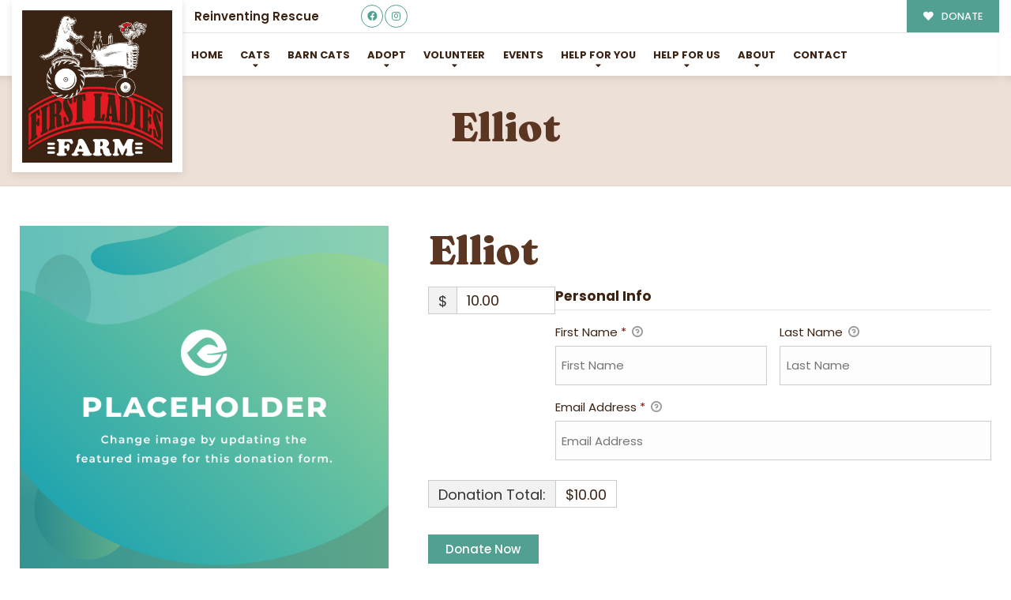

--- FILE ---
content_type: text/css
request_url: https://firstladiesfarm.com/wp-content/themes/buzz-rescues-child/style.css
body_size: 9563
content:
/* 
Theme Name: Buzz To The Rescues Child
Theme URI: http://buzzgroupinc.com
Description: The Buzz Pet Rescue Child Theme is built to be completely customizable for Pet Rescues. It injects the Buzz Plugins using custom shortcodes designed to specifically support Pet Rescues on the Buzz platform.
Version: 2.6.1
Author: Buzz Group, Inc.
Author URI: http://www.buzzgroupinc.com
Template: buzz-rescues
Text Domain: buzz
*/

/* ===== FE Forms Styling - Full Width Fields ====== */
body #Bzl-afv-forms .gform_wrapper select.small.gfield_select+div.chosen-container-multi, 
body #Bzl-afv-forms .gform_wrapper select.small.gfield_select+div.chosen-container-single,
body #Bzl-afv-forms .gform_wrapper li.gfield .ginput_container input[type=text],
body #Bzl-afv-forms .gform_wrapper li.gfield .ginput_container input[type=tel],
body #Bzl-afv-forms .gform_wrapper li.gfield .ginput_container input[type=email],
body #Bzl-afv-forms .gform_wrapper li.gfield .ginput_container input[type=search],
body #Bzl-afv-forms .gform_wrapper li.gfield .ginput_container textarea,
body #Bzl-afv-forms .gform_wrapper li.gfield .ginput_container .chosen-container,

body .gpnf-nested-form li.gfield .ginput_container input[type=text],
body .gpnf-nested-form li.gfield .ginput_container input[type=tel],
body .gpnf-nested-form li.gfield .ginput_container input[type=email],
body .gpnf-nested-form li.gfield .ginput_container input[type=search],
body .gpnf-nested-form li.gfield .ginput_container textarea,
body .gpnf-nested-form li.gfield .ginput_container select,
body .gpnf-nested-form li.gfield .ginput_container .chosen-container {width: 100%!important;}

.info-box {display:block; width:100%; border:1px solid #c5c6d2; padding:10px 15px 15px 15px; margin:10px -10px; border-top:5px solid #c5c6d2; min-height:200px;position:relative;}
.info-box .circle-container {display:block; width:70px; height:70px; background-color:#fff; border:1px solid #ececec; margin:-45px auto 0 auto; padding:4px!important;}
.info-box .circle-container img {width:70px; height:auto;}
.adopter-info .circle-container {background-color:#ececec; text-align:center;}
.adopter-info .circle-container > .icon {font-size:40px; vertical-align: middle;}
.section-heading {font-size:16px; font-weight:bold; margin-top: 10px;}
ul.icon-list {display:block; padding:0; margin:0; list-style:none;}
ul.icon-list li {display:block; padding:8px 0 8px 35px; position:relative;}
ul.icon-list li > img {margin-left:-24px; margin-right:5px; width:14px; height:14px; vertical-align:text-top}

.BGlight.wooden {background-image: url('wooden-pattern.jpg');}
.Bzl-header.Bzl-Hd-dark .BGlight {}
#Bzl-afv-forms {border:none!important;}

.fl-row-content-wrap .fl-module-heading .fl-heading {padding:0 0 0 40px!important}

/*
.fl-module h2, .fl-widget h2, .fl-module-content h2 {padding-left: 40px!important; position: relative;}
.fl-module h2::before, .fl-widget h2::before, .fl-module-content h2::before {content:''; width: 40px; height: 40px; position: absolute; margin-left:-40px; top:5px; background: url('mark-lines.png') no-repeat left center; }
.fl-module h2::after, .fl-widget h2::after, .fl-module-content h2::after {content:''; width: 40px; height: 40px; position: absolute; margin-right:-50px; top:5px; background: url('mark-lines.png') no-repeat right center; }
.BGprime .fl-module h2::before, .BGprime .fl-widget h2::before, .BGprime .fl-module-content h2::before,
.BGprime .fl-module h2::after, .BGprime .fl-widget h2::after, .BGprime .fl-module-content h2::after,
.BGsec .fl-module h2::before, .BGsec .fl-widget h2::before, .BGsec .fl-module-content h2::before,
.BGsec .fl-module h2::after, .BGsec .fl-widget h2::after, .BGsec .fl-module-content h2::after {background: url('mark-lines-white.png') no-repeat right center;}


.fl-module h3, .fl-widget h3, .fl-module-content h3 {padding-left: 40px!important; position: relative;}
.fl-module h3::before, .fl-widget h3::before, .fl-module-content h3::before {content:''; width: 40px; height: 40px; position: absolute; margin-left:-40px; top:5px; background: url('mark-lines.png') no-repeat left center; }
.fl-module h3::after, .fl-widget h3::after, .fl-module-content h3::after {content:''; width: 40px; height: 40px; position: absolute; margin-right:-50px; top:5px; background: url('mark-lines.png') no-repeat right center; }
.BGprime .fl-module h3::before, .BGprime .fl-widget h3::before, .BGprime .fl-module-content h3::before,
.BGprime .fl-module h3::after, .BGprime .fl-widget h3::after, .BGprime .fl-module-content h3::after,
.BGsec .fl-module h3::before, .BGsec .fl-widget h3::before, .BGsec .fl-module-content h3::before,
.BGsec .fl-module h3::after, .BGsec .fl-widget h3::after, .BGsec .fl-module-content h3::after {background: url('mark-lines-white.png') no-repeat right center;}


.fl-module h4, .fl-widget h4, .fl-module-content h4 {padding-left: 40px!important; position: relative;}
.fl-module h4::before, .fl-widget h4::before, .fl-module-content h4::before {content:''; width: 40px; height: 40px; position: absolute; margin-left:-40px; top:5px; background: url('mark-lines.png') no-repeat left center; }
.fl-module h4::after, .fl-widget h4::after, .fl-module-content h4::after {content:''; width: 40px; height: 40px; position: absolute; margin-right:-50px; top:5px; background: url('mark-lines.png') no-repeat right center; }
.BGprime .fl-module h4::before, .BGprime .fl-widget h4::before, .BGprime .fl-module-content h4::before,
.BGprime .fl-module h4::after, .BGprime .fl-widget h4::after, .BGprime .fl-module-content h4::after,
.BGsec .fl-module h4::before, .BGsec .fl-widget h4::before, .BGsec .fl-module-content h4::before,
.BGsec .fl-module h4::after, .BGsec .fl-widget h4::after, .BGsec .fl-module-content h4::after {background: url('mark-lines-white.png') no-repeat right center;}
*/

h2.gsection_title::before, h2.gsection_title::after {background: none;}

.grass-bg {background: url('grass.png') repeat-x left bottom;}
.grass-bg .mark-img img {max-width: 150px;}
img.rooster {position: absolute;width: 100px;top: -80px;right: -20px; max-width: 100%;}

.framed-shadow .fl-photo-content img {
	border:10px solid #fff;
	-webkit-box-shadow: -20px 20px 0 0 #ede0d7;
	box-shadow: -20px 20px 0 0 #ede0d7;
}
.arrow-left .fl-col-content {position: relative!important;}
.arrow-left .fl-col-content::before {content: ''; width: 30px; height: 30px; background-color: #fff; border-top:2px #ede0d7 solid;border-left:2px #ede0d7 solid;
	position: absolute;
	left:-16px;
	top:50%;
	margin-top: -15px;
	z-index: 999;
-moz-transform: scale(1) rotate(-45deg) translateX(0px) translateY(0px) skewX(0deg) skewY(0deg);
-webkit-transform: scale(1) rotate(-45deg) translateX(0px) translateY(0px) skewX(0deg) skewY(0deg);
-o-transform: scale(1) rotate(-45deg) translateX(0px) translateY(0px) skewX(0deg) skewY(0deg);
-ms-transform: scale(1) rotate(-45deg) translateX(0px) translateY(0px) skewX(0deg) skewY(0deg);
transform: scale(1) rotate(-45deg) translateX(0px) translateY(0px) skewX(0deg) skewY(0deg);
}

.arrow-right .fl-col-content {position: relative!important;}
.arrow-right .fl-col-content::before {content: ''; width: 30px; height: 30px; background-color: #fff; border-top:2px #ede0d7 solid;border-right:2px #ede0d7 solid;
	position: absolute;
	right:-16px;
	top:50%;
	margin-top: -15px;
	z-index: 999;
-moz-transform: scale(1) rotate(45deg) translateX(0px) translateY(0px) skewX(0deg) skewY(0deg);
-webkit-transform: scale(1) rotate(45deg) translateX(0px) translateY(0px) skewX(0deg) skewY(0deg);
-o-transform: scale(1) rotate(45deg) translateX(0px) translateY(0px) skewX(0deg) skewY(0deg);
-ms-transform: scale(1) rotate(45deg) translateX(0px) translateY(0px) skewX(0deg) skewY(0deg);
transform: scale(1) rotate(45deg) translateX(0px) translateY(0px) skewX(0deg) skewY(0deg);
}

.BGwatermark {background-image: url('FLF-watermark.png'); background-position:center center; background-repeat:no-repeat;}
.popped-img {max-width: 400px; margin-top: -150px; margin-bottom: 20px; margin-left: auto; margin-right: auto;}

/*body.home .austin h2.text-center.white {color: inherit!important;}*/
.BGlight.wooden .Bzl-dog-post .container-fluid {-webkit-box-shadow:0 3px 12px 0 rgba(0,0,0,0.15);box-shadow:0 3px 12px 0 rgba(0,0,0,0.15);}
.main-menu.nav > li > a {font-weight: bold!important;}

.mark-img.BGprime {
	position: absolute;
    max-width: 160px;
    padding: 20px 10px 10px 10px;
    -webkit-border-radius: 50%;
    border-radius: 50%;
    width: 160px;
    height: 160px;
    margin-top: -80px;
    margin-left: -80px;
    margin-right: auto;
    left: 50%;
    border: 5px solid #fff;
}
body.fl-builder-edit .mark-img.BGprime {position: relative; padding: auto; max-width: 100%;}

.Bzl-dog-single .Bzl-dog-single-info .rel {background-image: url('FLF-watermark-color.png'); background-position:center center; background-repeat:no-repeat;}

.zindex {z-index: 9!important;}

.no-branding-lines::before,
.no-branding-lines::after,
.gform-widget h2.widgettitle::before,
.gform-widget h2.widgettitle::after,
.fl-row-content-wrap .fl-module-heading.no-branding-lines .fl-heading::before, 
.fl-row-content-wrap .fl-module-heading.no-branding-lines .fl-heading::after {display: none; padding-left: 0!important; padding-right: 0!important} 

.button-bottom-align .fl-node-content {position: relative;}
.button-bottom-align .fl-node-content .fl-module.fl-module-button {position: absolute!important; bottom: 5px; left: auto!important; right: auto!important; width: 75%;}


.zindex_top {z-index: 9999!important; backface-visibility: visible;}
#Bzl-dog-austin-single .Bzl-dog-post .rel {min-height: 600px;}

#wp-admin-bar-enable-jquery-migrate-helper {display:none!important;}